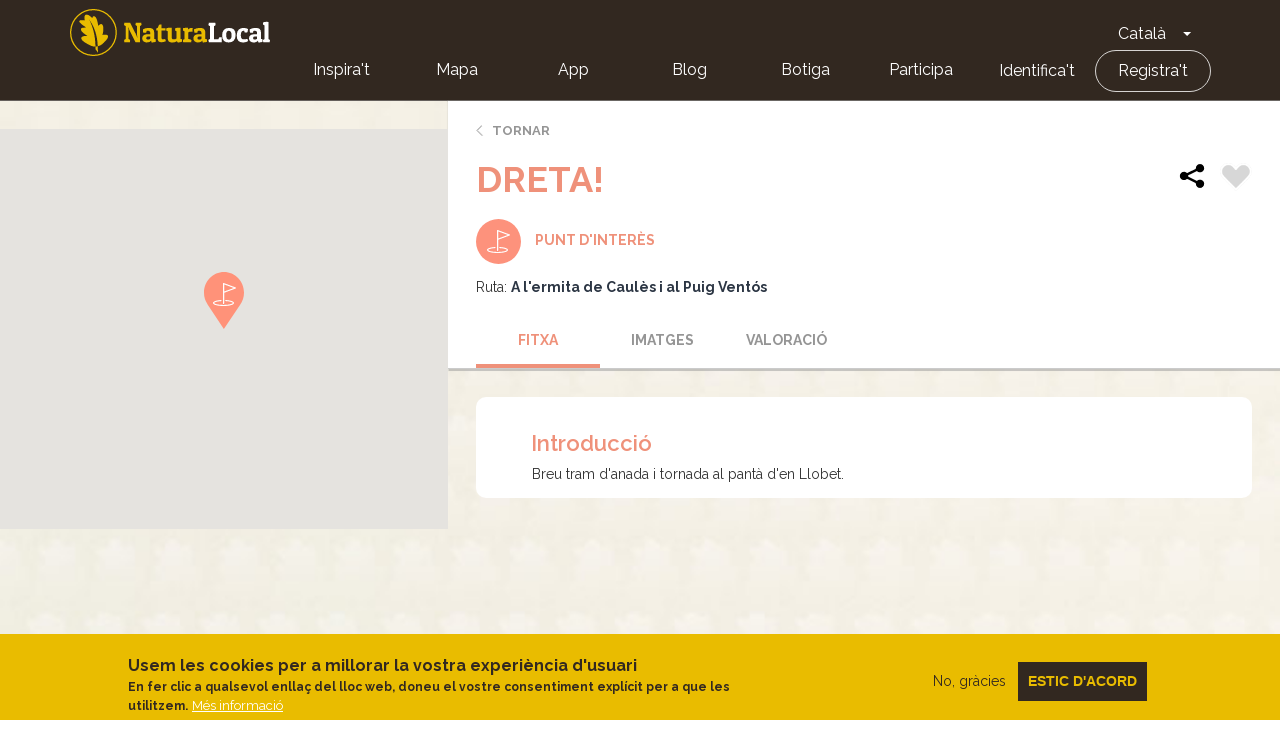

--- FILE ---
content_type: text/html; charset=UTF-8
request_url: https://naturalocal.net/ca/rutes-senderisme-catalunya/rutes-senderisme-girona/rutes-senderisme-vidreres/lermita-de-caules-i-al-puig-ventos/dreta-0
body_size: 6101
content:
<!DOCTYPE html>
<html  lang="ca" dir="ltr" prefix="content: http://purl.org/rss/1.0/modules/content/  dc: http://purl.org/dc/terms/  foaf: http://xmlns.com/foaf/0.1/  og: http://ogp.me/ns#  rdfs: http://www.w3.org/2000/01/rdf-schema#  schema: http://schema.org/  sioc: http://rdfs.org/sioc/ns#  sioct: http://rdfs.org/sioc/types#  skos: http://www.w3.org/2004/02/skos/core#  xsd: http://www.w3.org/2001/XMLSchema# ">
  <head>
    <meta charset="utf-8" />
<meta name="description" content="Breu tram d&#039;anada i tornada al pantà d&#039;en Llobet." />
<link rel="canonical" href="https://naturalocal.net/ca/rutes-senderisme-catalunya/rutes-senderisme-girona/rutes-senderisme-vidreres/lermita-de-caules-i-al-puig-ventos/dreta-0" />
<meta name="Generator" content="Drupal 10 (https://www.drupal.org)" />
<meta name="MobileOptimized" content="width" />
<meta name="HandheldFriendly" content="true" />
<meta name="viewport" content="width=device-width, initial-scale=1.0" />
<style>div#sliding-popup, div#sliding-popup .eu-cookie-withdraw-banner, .eu-cookie-withdraw-tab {background: #0779bf} div#sliding-popup.eu-cookie-withdraw-wrapper { background: transparent; } #sliding-popup h1, #sliding-popup h2, #sliding-popup h3, #sliding-popup p, #sliding-popup label, #sliding-popup div, .eu-cookie-compliance-more-button, .eu-cookie-compliance-secondary-button, .eu-cookie-withdraw-tab { color: #ffffff;} .eu-cookie-withdraw-tab { border-color: #ffffff;}</style>
<link rel="alternate" hreflang="ca" href="https://naturalocal.net/ca/rutes-senderisme-catalunya/rutes-senderisme-girona/rutes-senderisme-vidreres/lermita-de-caules-i-al-puig-ventos/dreta-0" />
<link rel="alternate" hreflang="es" href="https://naturalocal.net/es/rutas-senderismo-catalunya/rutas-senderismo-girona/rutas-senderismo-vidreres/lermita-de-caules-i-al-puig-ventos/dreta-1" />
<link rel="alternate" hreflang="en" href="https://naturalocal.net/en/routes-trekking-catalunya/routes-trekking-girona/routes-trekking-vidreres/lermita-de-caules-i-al-puig-ventos/dreta-1" />
<link rel="alternate" hreflang="fr" href="https://naturalocal.net/fr/itineraires-randonnee-catalunya/itineraires-randonnee-girona/itineraires-randonnee-vidreres/lermita-de-caules-i-al-puig-ventos/dreta-1" />
<link rel="alternate" hreflang="de" href="https://naturalocal.net/de/routen-wandern-catalunya/routen-wandern-girona/routen-wandern-vidreres/lermita-de-caules-i-al-puig-ventos/dreta-1" />
<link rel="icon" href="/themes/custom/naturalocal/favicon.ico" type="image/vnd.microsoft.icon" />

    <title>Dreta! | Natura Local</title>
    <link rel="stylesheet" media="all" href="/sites/default/files/css/css_KRbtZY_jQxpLOqeij6rHYceQmkNLBC53DxjohuCn9BY.css?delta=0&amp;language=ca&amp;theme=naturalocal&amp;include=eJxtyFEKgCAQBcALCR5JXvYEcXVjXaluX79BXwPDlbJqq3zph1SMzMifTDsLlngY8GUQzZDIyw2fKYbOU62FeU9njxsmHxAmKD0" />
<link rel="stylesheet" media="all" href="/sites/default/files/css/css_rOjUWO6VoHgOvtU7pmrMWgIs_fIny6gm0xbqYiHLKo0.css?delta=1&amp;language=ca&amp;theme=naturalocal&amp;include=eJxtyFEKgCAQBcALCR5JXvYEcXVjXaluX79BXwPDlbJqq3zph1SMzMifTDsLlngY8GUQzZDIyw2fKYbOU62FeU9njxsmHxAmKD0" />

    
    <link href="https://fonts.googleapis.com/css?family=Raleway:300,400,600,700" rel="stylesheet">
  </head>
  <!-- Global Site Tag (gtag.js) - Google Analytics -->
  <script async src="https://www.googletagmanager.com/gtag/js?id=G-J2NT1ZFB03"></script>
  <script>
    window.dataLayer = window.dataLayer || [];
    function gtag(){dataLayer.push(arguments);}
    gtag('js', new Date());

    gtag('config', 'G-J2NT1ZFB03', { 'anonymize_ip': true });

    //ga('set', 'anonymizeIp', true);
  </script>
  <body class="page-node-26281 path-node page-node-type-navigation-poi has-glyphicons">
    <a href="#main-content" class="visually-hidden focusable skip-link">
      Vés al contingut
    </a>
    <div class="banner-app-nl">
      <p>Per una millor experiència mobilie, et recomanem que et baixis l'App gratuita de Natura Local.:</p>
      <a href="https://apps.apple.com/es/app/naturalocal/id664903131" rel="external nofollow" target="_blank" class="banner-app-nl__apple"><span class="sr-only">Apple store</span></a>
      <a href="https://play.google.com/store/apps/details?id=rceinnovation.android.naturalocal&hl=es" rel="external nofollow" target="_blank" class="banner-app-nl__android"><span class="sr-only">Google Play</span></a>
    </div>
    
                  <header class="navbar navbar-default container-fluid" id="navbar" role="banner">
      <div class="row">
      <div class="cover-header" style="background: url('') no-repeat center center; background-size: cover"></div>
      <div class="cover-degradado"></div>

            <div class="navbar-header">
          <div class="region region-navigation">
    <section id="block-logoinblack" class="block block-block-content block-block-content8e8920dd-2adf-4444-a407-008a607f6029 clearfix">
  
    

      
            <div class="field field--name-body field--type-text-with-summary field--label-hidden field--item"><div class="s-header__logo"><i class="leaf"></i><a class="s-footer__logo-link" href="/" rel="home" title="Home">Home</a></div>
</div>
      
  </section>

<section id="block-dropdownlanguage" class="block block-dropdown-language block-dropdown-languagelanguage-interface clearfix">
  
    

      <div class="dropdown-language-item btn-group dropdown">
  <button class="language-link active-language button js-form-submit form-submit btn-default btn" hreflang="ca" formnovalidate="formnovalidate" data-dropdown-target="#dropdown-item-bt-gm70jfo0" type="submit" name="op" value="Català">Català</button><button class="btn-default btn dropdown-toggle" type="button" data-toggle="dropdown" aria-haspopup="true" aria-expanded="false"><span class="caret"></span><span class="sr-only">Toggle Dropdown</span></button>
  <ul class="dropdown-menu" role="menu"><li hreflang="ca" role="menuitem"><span class="language-link active-language hidden" formnovalidate="formnovalidate" id="dropdown-item-bt-gm70jfo0">Català</span></li><li hreflang="es" role="menuitem"><a href="/es/rutas-senderismo-catalunya/rutas-senderismo-girona/rutas-senderismo-vidreres/lermita-de-caules-i-al-puig-ventos/dreta-1" class="language-link" hreflang="es" formnovalidate="formnovalidate" id="ajax-link-5vbkw5uk2ts">Español</a></li><li hreflang="en" role="menuitem"><a href="/en/routes-trekking-catalunya/routes-trekking-girona/routes-trekking-vidreres/lermita-de-caules-i-al-puig-ventos/dreta-1" class="language-link" hreflang="en" formnovalidate="formnovalidate" id="ajax-link-qgdc8t2kyuy">English</a></li><li hreflang="fr" role="menuitem"><a href="/fr/itineraires-randonnee-catalunya/itineraires-randonnee-girona/itineraires-randonnee-vidreres/lermita-de-caules-i-al-puig-ventos/dreta-1" class="language-link" hreflang="fr" formnovalidate="formnovalidate" id="ajax-link-d4adzvspe44">French</a></li><li hreflang="de" role="menuitem"><a href="/de/routen-wandern-catalunya/routen-wandern-girona/routen-wandern-vidreres/lermita-de-caules-i-al-puig-ventos/dreta-1" class="language-link" hreflang="de" formnovalidate="formnovalidate" id="ajax-link-fbbo0cdplp0">German</a></li></ul>
</div>

  </section>

<nav role="navigation" aria-labelledby="block-naturalocal-mainnavigation-menu" id="block-naturalocal-mainnavigation">
            <h2 class="sr-only" id="block-naturalocal-mainnavigation-menu">Main navigation</h2>

  <div class="menu-main">
          
              <ul class="s-menu s-menu--level-1">
                    <li class="s-menu__item">
        <a href="/portada">Inspira&#039;t</a>
              </li>
                <li class="s-menu__item">
        <a href="/ca/search/all?sft=" data-drupal-link-query="{&quot;sft&quot;:&quot;&quot;}" data-drupal-link-system-path="search/all">Mapa</a>
              </li>
                <li class="s-menu__item s-menu__item--expanded">
        <a href="">App</a>
                                <ul class="s-menu s-menu--level-2">
                    <li class="s-menu__item">
        <a href="https://play.google.com/store/apps/details?id=rceinnovation.android.naturalocal&amp;hl=ca">Android</a>
              </li>
                <li class="s-menu__item">
        <a href="https://itunes.apple.com/es/app/naturalocal/id664903131?mt=8">IOS</a>
              </li>
        </ul>
  
              </li>
                <li class="s-menu__item">
        <a href="https://naturalocal-participa.net/blog/">Blog</a>
              </li>
                <li class="s-menu__item">
        <a href="https://naturalocal-botiga.net/">Botiga</a>
              </li>
                <li class="s-menu__item">
        <a href="https://naturalocal-participa.net/participa/">Participa</a>
              </li>
        </ul>
  


    
          
              <ul class="s-menu s-menu--level-1">
                    <li class="s-menu__item">
        <a href="/ca/user/login" data-drupal-link-system-path="user/login">Identifica&#039;t</a>
              </li>
                <li class="s-menu__item">
        <a href="/ca/user/register" data-drupal-link-system-path="user/register">Registra&#039;t</a>
              </li>
        </ul>
  


      </div>

</nav>

  </div>

                      </div>

                        </div>
    </header>
  

  <div role="main" class="main-container container-fluid js-quickedit-main-content">
    <div class="row">

            
                  <section class="col-sm-12">

                
                
                          <a id="main-content"></a>

          
            <div class="region region-content">
      

<article about="/ca/rutes-senderisme-catalunya/rutes-senderisme-girona/rutes-senderisme-vidreres/lermita-de-caules-i-al-puig-ventos/dreta-0" class="is-ficha node node--type-navigation-poi node--view-mode-full">
  <div class="node-main">
    <div class="left-side">
      
      <div id="map-canvas"></div>
    </div>
    <div class="right-side">
      <div class="node-info-container">
        <a href="#" class="btn-volver">Tornar</a>
        
        <h1 class="ficha-title">
          
<span>Dreta!</span>

          <div class="node-actions">
            <div class="node-share">
              <!-- AddToAny BEGIN -->
              <div class="a2a_kit a2a_kit_size_32 a2a_default_style">
                <a class="a2a_dd" href="https://www.addtoany.com/share">
                  <img src="/themes/custom/naturalocal/images/share.svg" width="32" height="32" border="0" alt="Share" />
                </a>
              </div>
              <script async src="https://static.addtoany.com/menu/page.js"></script>
              <!-- AddToAny END -->
            </div>
                          <div class="flag action-flag"><a title="Please log in" href="/user/login?destination=/ca/rutes-senderisme-catalunya/rutes-senderisme-girona/rutes-senderisme-vidreres/lermita-de-caules-i-al-puig-ventos/dreta-0" rel="nofollow">Flag</a></div>
                      </div>
        </h1>
        

        <div class="node-info route-poi">
          <div class="tipo"><i></i>Punt d'interès</div>
                    
                                <div class="related-routes"><div class="field--label">Ruta:</div>
      <div class="field field--name-field-related-route field--type-entity-reference field--label-hidden field--items">
              <div class="field--item"><a href="/ca/rutes-senderisme-catalunya/rutes-senderisme-girona/rutes-senderisme-vidreres/lermita-de-caules-i-al-puig-ventos" hreflang="ca">A l&#039;ermita de Caulès i al Puig Ventós</a></div>
          </div>
  </div>
                  </div>
      </div>
      <!-- Tabs Content -->
      <div class="tab1 tab-content" data-id="1" data-hash-name="fitxa">
        <header>Fitxa</header>
        <h2>Introducció</h2>

                <div class="tab-inner">
          
            <div class="field field--name-body field--type-text-with-summary field--label-hidden field--item"><p>Breu tram d'anada i tornada al pantà d'en Llobet.</p></div>
      
                  </div>
        
        
        
        
      </div>

      <div class="tab3 tab-content" data-id="3" data-hash-name="imatges">
        <header>Imatges</header>
                  <div class="photo-gallery-empty">
            Sense imagtes per mostrar.
          </div>
              </div>

            <div class="tab4 tab-content" data-id="4" data-hash-name="valoracio">
        <header>Valoració</header>
        
<div id="rating-wrapper">
    <div class="left">
              <span class="average"><div class="average-total">No hi ha cap valoració</div></span>
            <span class="count">
          
      </span>
    </div>
    <div class="right">
          </div>
</div>
        <div class="actions">
          <span>Valoracions amb comentaris</span>
          <a href="#comment-form" class="button">Publicar valoració</a>
        </div>
          <section>
  
  

  
</section>

      </div>
      
                      </div>
  </div>
</article>


  </div>

              </section>

                </div>
  </div>

<footer class="s-footer" role="contentinfo">
  <div class="s-footer__top">
    <div class="s-footer__logo">
      <a href="/ca" title="Inici" rel="home" class="s-footer__logo-link">Home</a>
      <div class="s-footer__logo-destins-arrelats">Destins Arrelats</div>
    </div>
      <div class="region region-footer">
    <nav role="navigation" aria-labelledby="block-naturalocal-footer-menu" id="block-naturalocal-footer">
            
  <div class="visually-hidden" id="block-naturalocal-footer-menu">Footer</div>
  

        
              <ul class="s-menu s-menu--level-1">
                    <li class="s-menu__item s-menu__item--expanded">
        <span>Nosaltres</span>
                                <ul class="s-menu s-menu--level-2">
                    <li class="s-menu__item">
        <a href="https://naturalocal.net/sites/default/files/NaturaLocal_Destins-Arrelats-2020.pdf">Un projecte de país</a>
              </li>
                <li class="s-menu__item">
        <a href="https://naturalocal-participa.net/blog/">El nostre blog</a>
              </li>
                <li class="s-menu__item">
        <a href="/ca/condicions-legals" data-drupal-link-system-path="node/33970">Condicions legals</a>
              </li>
                <li class="s-menu__item">
        <a href="/ca/politica-de-privacidad" data-drupal-link-system-path="node/33969">Política de privacitat</a>
              </li>
                <li class="s-menu__item">
        <a href="/ca/politica-de-cookies" data-drupal-link-system-path="node/34082">Politica de cookies</a>
              </li>
        </ul>
  
              </li>
                <li class="s-menu__item s-menu__item--expanded">
        <span>Connecta&#039;t</span>
                                <ul class="s-menu s-menu--level-2">
                    <li class="s-menu__item">
        <a href="/ca/contact" data-drupal-link-system-path="contact">Contacte</a>
              </li>
                <li class="s-menu__item">
        <a href="https://www.facebook.com/NaturaLocal">Facebook</a>
              </li>
                <li class="s-menu__item">
        <a href="https://www.instagram.com/naturalocal/">Instagram</a>
              </li>
                <li class="s-menu__item">
        <a href="https://twitter.com/naturalocal">Twitter</a>
              </li>
        </ul>
  
              </li>
                <li class="s-menu__item s-menu__item--expanded">
        <span>App</span>
                                <ul class="s-menu s-menu--level-2">
                    <li class="s-menu__item">
        <a href="https://itunes.apple.com/es/app/naturalocal/id664903131">iOS</a>
              </li>
                <li class="s-menu__item">
        <a href="https://play.google.com/store/apps/details?id=rceinnovation.android.naturalocal">Android</a>
              </li>
        </ul>
  
              </li>
        </ul>
  


  </nav>

  </div>

  </div>
</footer>


    
    <script type="application/json" data-drupal-selector="drupal-settings-json">{"path":{"baseUrl":"\/","pathPrefix":"ca\/","currentPath":"node\/26281","currentPathIsAdmin":false,"isFront":false,"currentLanguage":"ca"},"pluralDelimiter":"\u0003","suppressDeprecationErrors":true,"eu_cookie_compliance":{"cookie_policy_version":"1.0.0","popup_enabled":true,"popup_agreed_enabled":false,"popup_hide_agreed":false,"popup_clicking_confirmation":false,"popup_scrolling_confirmation":false,"popup_html_info":"\u003Cdiv aria-labelledby=\u0022popup-text\u0022  class=\u0022eu-cookie-compliance-banner eu-cookie-compliance-banner-info eu-cookie-compliance-banner--opt-out\u0022\u003E\n  \u003Cdiv class=\u0022popup-content info eu-cookie-compliance-content\u0022\u003E\n        \u003Cdiv id=\u0022popup-text\u0022 class=\u0022eu-cookie-compliance-message\u0022 role=\u0022document\u0022\u003E\n      \u003Ch2\u003EUsem les cookies per a millorar la vostra experi\u00e8ncia d\u0027usuari\u003C\/h2\u003E\n\u003Cp\u003EEn fer clic a qualsevol enlla\u00e7 del lloc web, doneu el vostre consentiment expl\u00edcit per a que les utilitzem.\u003C\/p\u003E\n\n              \u003Cbutton type=\u0022button\u0022 class=\u0022find-more-button eu-cookie-compliance-more-button\u0022\u003EM\u00e9s informaci\u00f3\u003C\/button\u003E\n          \u003C\/div\u003E\n\n    \n    \u003Cdiv id=\u0022popup-buttons\u0022 class=\u0022eu-cookie-compliance-buttons\u0022\u003E\n            \u003Cbutton type=\u0022button\u0022 class=\u0022decline-button eu-cookie-compliance-secondary-button\u0022\u003ENo, gr\u00e0cies\u003C\/button\u003E\n              \u003Cbutton type=\u0022button\u0022 class=\u0022agree-button eu-cookie-compliance-default-button\u0022\u003EEstic d\u0026#039;acord\u003C\/button\u003E\n          \u003C\/div\u003E\n  \u003C\/div\u003E\n\u003C\/div\u003E","use_mobile_message":false,"mobile_popup_html_info":"\u003Cdiv aria-labelledby=\u0022popup-text\u0022  class=\u0022eu-cookie-compliance-banner eu-cookie-compliance-banner-info eu-cookie-compliance-banner--opt-out\u0022\u003E\n  \u003Cdiv class=\u0022popup-content info eu-cookie-compliance-content\u0022\u003E\n        \u003Cdiv id=\u0022popup-text\u0022 class=\u0022eu-cookie-compliance-message\u0022 role=\u0022document\u0022\u003E\n      \n              \u003Cbutton type=\u0022button\u0022 class=\u0022find-more-button eu-cookie-compliance-more-button\u0022\u003EM\u00e9s informaci\u00f3\u003C\/button\u003E\n          \u003C\/div\u003E\n\n    \n    \u003Cdiv id=\u0022popup-buttons\u0022 class=\u0022eu-cookie-compliance-buttons\u0022\u003E\n            \u003Cbutton type=\u0022button\u0022 class=\u0022decline-button eu-cookie-compliance-secondary-button\u0022\u003ENo, gr\u00e0cies\u003C\/button\u003E\n              \u003Cbutton type=\u0022button\u0022 class=\u0022agree-button eu-cookie-compliance-default-button\u0022\u003EEstic d\u0026#039;acord\u003C\/button\u003E\n          \u003C\/div\u003E\n  \u003C\/div\u003E\n\u003C\/div\u003E","mobile_breakpoint":768,"popup_html_agreed":false,"popup_use_bare_css":false,"popup_height":"auto","popup_width":"100%","popup_delay":1000,"popup_link":"\/ca\/politica-de-cookies","popup_link_new_window":true,"popup_position":false,"fixed_top_position":true,"popup_language":"ca","store_consent":false,"better_support_for_screen_readers":false,"cookie_name":"","reload_page":false,"domain":"","domain_all_sites":false,"popup_eu_only":false,"popup_eu_only_js":false,"cookie_lifetime":100,"cookie_session":0,"set_cookie_session_zero_on_disagree":0,"disagree_do_not_show_popup":false,"method":"opt_out","automatic_cookies_removal":true,"allowed_cookies":"","withdraw_markup":"\u003Cbutton type=\u0022button\u0022 class=\u0022eu-cookie-withdraw-tab\u0022\u003EPar\u00e0metres de privadesa\u003C\/button\u003E\n\u003Cdiv aria-labelledby=\u0022popup-text\u0022 class=\u0022eu-cookie-withdraw-banner\u0022\u003E\n  \u003Cdiv class=\u0022popup-content info eu-cookie-compliance-content\u0022\u003E\n    \u003Cdiv id=\u0022popup-text\u0022 class=\u0022eu-cookie-compliance-message\u0022 role=\u0022document\u0022\u003E\n      \u003Ch2\u003EWe use cookies on this site to enhance your user experience\u003C\/h2\u003E\n\u003Cp\u003EYou have given your consent for us to set cookies.\u003C\/p\u003E\n\n    \u003C\/div\u003E\n    \u003Cdiv id=\u0022popup-buttons\u0022 class=\u0022eu-cookie-compliance-buttons\u0022\u003E\n      \u003Cbutton type=\u0022button\u0022 class=\u0022eu-cookie-withdraw-button \u0022\u003EWithdraw consent\u003C\/button\u003E\n    \u003C\/div\u003E\n  \u003C\/div\u003E\n\u003C\/div\u003E","withdraw_enabled":false,"reload_options":0,"reload_routes_list":"","withdraw_button_on_info_popup":false,"cookie_categories":[],"cookie_categories_details":[],"enable_save_preferences_button":true,"cookie_value_disagreed":"0","cookie_value_agreed_show_thank_you":"1","cookie_value_agreed":"2","containing_element":"body","settings_tab_enabled":false,"olivero_primary_button_classes":"","olivero_secondary_button_classes":"","close_button_action":"close_banner","open_by_default":true,"modules_allow_popup":true,"hide_the_banner":false,"geoip_match":true,"unverified_scripts":[]},"bootstrap":{"forms_has_error_value_toggle":1},"node_data":{"nid":"26281","role":"user","type":"navigation_poi","lat":"41.783087","lng":"2.812691"},"nl_es":{"mark_imgs":{"path":"\/modules\/custom\/nl_es\/markers\/","user":{"town":"\/modules\/custom\/nl_es\/markers\/marker_destins.svg","route":"\/modules\/custom\/nl_es\/markers\/marker_route.svg","experience":"\/modules\/custom\/nl_es\/markers\/marker_experiencies.svg","point_of_interest":"\/modules\/custom\/nl_es\/markers\/marker_serveis.svg","visit":"\/modules\/custom\/nl_es\/markers\/marker_visits.svg","navigation_poi":"\/modules\/custom\/nl_es\/markers\/marker_route_poi.svg"},"active":{"town":"\/modules\/custom\/nl_es\/markers\/marker_destins_active.svg","route":"\/modules\/custom\/nl_es\/markers\/marker_route_active.svg","experience":"\/modules\/custom\/nl_es\/markers\/marker_experiencies_active.svg","point_of_interest":"\/modules\/custom\/nl_es\/markers\/marker_serveis_active.svg","visit":"\/modules\/custom\/nl_es\/markers\/marker_visits_active.svg","navigation_poi":"\/modules\/custom\/nl_es\/markers\/marker_route_poi_active.svg"},"admin":{"town":"\/modules\/custom\/nl_es\/markers\/marker_destins.svg","route":"\/modules\/custom\/nl_es\/markers\/marker_route.svg","routeIcon":"\/modules\/custom\/nl_es\/markers\/marker_route.svg","experience":"\/modules\/custom\/nl_es\/markers\/marker_experiencies.svg","point_of_interest":"\/modules\/custom\/nl_es\/markers\/marker_serveis.svg","visit":"\/modules\/custom\/nl_es\/markers\/marker_visits.svg","navigation_poi":"\/modules\/custom\/nl_es\/markers\/marker_route_poi.svg"}}},"user":{"uid":0,"permissionsHash":"236d2072e8a652718661f45b5f7b2b8a80ffe8b8b123cd24a6a34cd91566198e"}}</script>
<script src="/sites/default/files/js/js_oZHheEuCqW5qCz5A3R3ROnZRRMGZoYi0Xq3-uRaC8Z0.js?scope=footer&amp;delta=0&amp;language=ca&amp;theme=naturalocal&amp;include=eJxtjFsKgDAMBC9UyJFKWiOU1myJKXp8H6Ag-LMzzMcmwFc37pQei90kFi0e3kSToU_YNMiIGahFTiy9FdYs9BeDsg_jhsyNZD9fPmU2XmSD1aAtykr3Xm4YLvTIAQADP3w"></script>
<script src="https://cdnjs.cloudflare.com/ajax/libs/Chart.js/2.3.0/Chart.min.js"></script>
<script src="https://maps.googleapis.com/maps/api/js?key=AIzaSyDp9V8gJ8I5GElZIuwSSMK2L4YlMHKrh5U"></script>
<script src="/sites/default/files/js/js_itmN5wvLMGyEvFKsfpPFh8n4hGbe0L9InyLXqCesuUM.js?scope=footer&amp;delta=3&amp;language=ca&amp;theme=naturalocal&amp;include=eJxtjFsKgDAMBC9UyJFKWiOU1myJKXp8H6Ag-LMzzMcmwFc37pQei90kFi0e3kSToU_YNMiIGahFTiy9FdYs9BeDsg_jhsyNZD9fPmU2XmSD1aAtykr3Xm4YLvTIAQADP3w"></script>

  </body>
</html>
